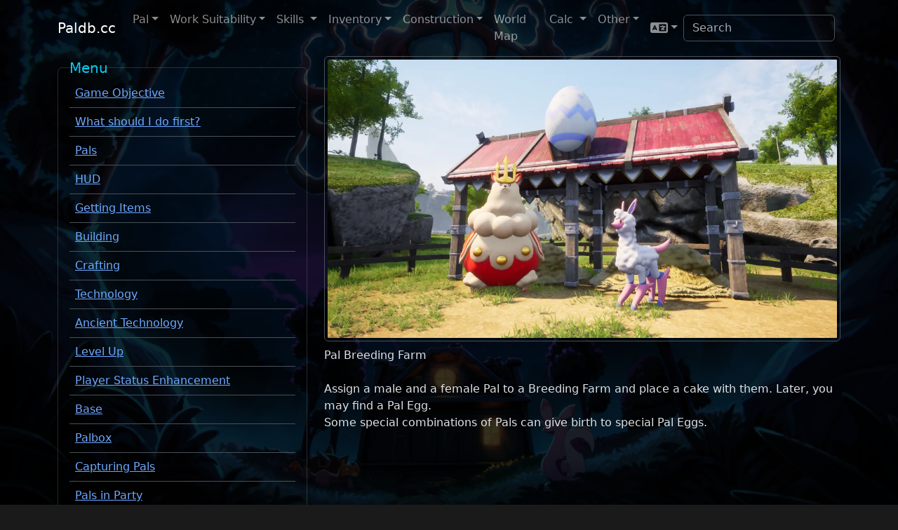

--- FILE ---
content_type: text/html; charset=UTF-8
request_url: https://paldb.cc/Pal_Breeding_Farm
body_size: 7080
content:
<!DOCTYPE html>
<html lang="en" data-bs-theme="dark">
  <head>
    <meta charset="utf-8">
    <meta http-equiv="X-UA-Compatible" content="IE=edge">
    <meta name="viewport" content="width=device-width, initial-scale=1, shrink-to-fit=no">
    <title>Pal_Breeding_Farm - Palworld Database Wiki</title>
    <meta name="color-scheme" content="dark">
    <link href="/favicon.ico" rel="icon" type="image/x-icon" >

    <link rel="stylesheet" href="https://cdnjs.cloudflare.com/ajax/libs/bootstrap/5.3.1/css/bootstrap.min.css" integrity="sha512-Z/def5z5u2aR89OuzYcxmDJ0Bnd5V1cKqBEbvLOiUNWdg9PQeXVvXLI90SE4QOHGlfLqUnDNVAYyZi8UwUTmWQ==" crossorigin="anonymous" referrerpolicy="no-referrer" />
    <link rel="stylesheet" href="https://cdnjs.cloudflare.com/ajax/libs/jqueryui/1.13.2/themes/base/jquery-ui.min.css" integrity="sha512-ELV+xyi8IhEApPS/pSj66+Jiw+sOT1Mqkzlh8ExXihe4zfqbWkxPRi8wptXIO9g73FSlhmquFlUOuMSoXz5IRw==" crossorigin="anonymous" referrerpolicy="no-referrer" />
    <link rel="stylesheet" href="https://cdnjs.cloudflare.com/ajax/libs/font-awesome/6.2.0/css/all.min.css" integrity="sha512-xh6O/CkQoPOWDdYTDqeRdPCVd1SpvCA9XXcUnZS2FmJNp1coAFzvtCN9BmamE+4aHK8yyUHUSCcJHgXloTyT2A==" crossorigin="anonymous" referrerpolicy="no-referrer" />
    <link rel="stylesheet" href="https://cdn.datatables.net/1.12.1/css/dataTables.bootstrap5.min.css" crossorigin="anonymous"/>
    <!--<link rel="stylesheet" href="https://cdn.paldb.cc/css/dataTables.bootstrap5.min.css" />-->
    <link rel="stylesheet" href="https://cdnjs.cloudflare.com/ajax/libs/bootstrap-datepicker/1.9.0/css/bootstrap-datepicker.min.css" integrity="sha512-mSYUmp1HYZDFaVKK//63EcZq4iFWFjxSL+Z3T/aCt4IO9Cejm03q3NKKYN6pFQzY0SBOr8h+eCIAZHPXcpZaNw==" crossorigin="anonymous" referrerpolicy="no-referrer" />
    <link rel="stylesheet" href="https://cdnjs.cloudflare.com/ajax/libs/limonte-sweetalert2/11.6.16/sweetalert2.min.css" integrity="sha512-NvuRGlPf6cHpxQqBGnPe7fPoACpyrjhlSNeXVUY7BZAj1nNhuNpRBq3osC4yr2vswUEuHq2HtCsY2vfLNCndYA==" crossorigin="anonymous" referrerpolicy="no-referrer" />
    <link rel="stylesheet" href="https://cdn.jsdelivr.net/npm/modal-video@2.4.6/css/modal-video.min.css" integrity="sha256-nd8IBqNn9uqwZKfZcLIXQcNxk5TjqrxiLx7PzN5PFW0=" crossorigin="anonymous">
    <link rel="stylesheet" href="https://cdnjs.cloudflare.com/ajax/libs/lightbox2/2.11.4/css/lightbox.min.css" integrity="sha512-ZKX+BvQihRJPA8CROKBhDNvoc2aDMOdAlcm7TUQY+35XYtrd3yh95QOOhsPDQY9QnKE0Wqag9y38OIgEvb88cA==" crossorigin="anonymous" referrerpolicy="no-referrer" />
    <link rel="stylesheet" href="/css/stdtheme.css?1769315674"/>

    <script src="https://cdnjs.cloudflare.com/ajax/libs/bootstrap/5.3.1/js/bootstrap.bundle.min.js" integrity="sha512-ToL6UYWePxjhDQKNioSi4AyJ5KkRxY+F1+Fi7Jgh0Hp5Kk2/s8FD7zusJDdonfe5B00Qw+B8taXxF6CFLnqNCw==" crossorigin="anonymous" referrerpolicy="no-referrer"></script>
    <script src="https://cdnjs.cloudflare.com/ajax/libs/jquery/3.6.1/jquery.min.js" integrity="sha512-aVKKRRi/Q/YV+4mjoKBsE4x3H+BkegoM/em46NNlCqNTmUYADjBbeNefNxYV7giUp0VxICtqdrbqU7iVaeZNXA==" crossorigin="anonymous" referrerpolicy="no-referrer"></script>
    <script src="https://cdnjs.cloudflare.com/ajax/libs/jqueryui/1.13.2/jquery-ui.min.js" integrity="sha512-57oZ/vW8ANMjR/KQ6Be9v/+/h6bq9/l3f0Oc7vn6qMqyhvPd1cvKBRWWpzu0QoneImqr2SkmO4MSqU+RpHom3Q==" crossorigin="anonymous" referrerpolicy="no-referrer"></script>
    <script src="https://cdn.datatables.net/1.12.1/js/jquery.dataTables.min.js" crossorigin="anonymous" referrerpolicy="no-referrer"></script>
    <script src="https://cdn.datatables.net/1.12.1/js/dataTables.bootstrap5.min.js" crossorigin="anonymous" referrerpolicy="no-referrer"></script>
    <!--<script src="https://cdnjs.cloudflare.com/ajax/libs/datatables/1.10.21/js/jquery.dataTables.min.js" integrity="sha512-BkpSL20WETFylMrcirBahHfSnY++H2O1W+UnEEO4yNIl+jI2+zowyoGJpbtk6bx97fBXf++WJHSSK2MV4ghPcg==" crossorigin="anonymous" referrerpolicy="no-referrer"></script>
    <script src="https://cdn.paldb.cc/js/dataTables.bootstrap5.js?3"></script>-->
    <script src="https://cdnjs.cloudflare.com/ajax/libs/jquery.countdown/2.2.0/jquery.countdown.min.js" integrity="sha512-lteuRD+aUENrZPTXWFRPTBcDDxIGWe5uu0apPEn+3ZKYDwDaEErIK9rvR0QzUGmUQ55KFE2RqGTVoZsKctGMVw==" crossorigin="anonymous" referrerpolicy="no-referrer"></script>
    <script src="https://unpkg.com/@popperjs/core@2" crossorigin="anonymous" referrerpolicy="no-referrer"></script>
    <script src="https://unpkg.com/tippy.js@6" crossorigin="anonymous" referrerpolicy="no-referrer"></script>
    <script src="https://cdnjs.cloudflare.com/ajax/libs/bootstrap-datepicker/1.9.0/js/bootstrap-datepicker.min.js" integrity="sha512-T/tUfKSV1bihCnd+MxKD0Hm1uBBroVYBOYSk1knyvQ9VyZJpc/ALb4P0r6ubwVPSGB2GvjeoMAJJImBG12TiaQ==" crossorigin="anonymous" referrerpolicy="no-referrer"></script>
    <script src="https://cdnjs.cloudflare.com/ajax/libs/limonte-sweetalert2/11.6.16/sweetalert2.all.min.js" integrity="sha512-4tvE14sHIcdIHl/dUdMHp733PI6MpYA7BDnDfndQmx7aIovEkW+LfkonVO9+NPWP1jYzmrqXJMIT2tECv1TsEQ==" crossorigin="anonymous" referrerpolicy="no-referrer"></script>
    <!--<script src="https://unpkg.com/mustache@latest" crossorigin="anonymous" referrerpolicy="no-referrer"></script>-->
    <script src="https://cdn.jsdelivr.net/npm/modal-video@2.4.6/js/modal-video.min.js" integrity="sha256-VqINwNxkS4VEDMq5O52YTckX+Mx84X6bafO8NxF21Xw=" crossorigin="anonymous"></script>
    <script src="https://cdnjs.cloudflare.com/ajax/libs/tinymce/6.3.1/tinymce.min.js" integrity="sha512-eV68QXP3t5Jbsf18jfqT8xclEJSGvSK5uClUuqayUbF5IRK8e2/VSXIFHzEoBnNcvLBkHngnnd3CY7AFpUhF7w==" crossorigin="anonymous" referrerpolicy="no-referrer"></script>
    <script src="https://cdnjs.cloudflare.com/ajax/libs/lightbox2/2.11.4/js/lightbox.min.js" integrity="sha512-Ixzuzfxv1EqafeQlTCufWfaC6ful6WFqIz4G+dWvK0beHw0NVJwvCKSgafpy5gwNqKmgUfIBraVwkKI+Cz0SEQ==" crossorigin="anonymous" referrerpolicy="no-referrer"></script>
    <script src="/js/header.js?1769315674"></script>



<!-- Google tag (gtag.js) -->
<script async src="https://www.googletagmanager.com/gtag/js?id=G-2Z1WF1TB29"></script>
<script>
  window.dataLayer = window.dataLayer || [];
  function gtag(){dataLayer.push(arguments);}
  gtag('js', new Date());
  gtag('config', 'G-2Z1WF1TB29');
</script>

<script data-cfasync="false">window.nitroAds=window.nitroAds||{createAd:function(){return new Promise(e=>{window.nitroAds.queue.push(["createAd",arguments,e])})},addUserToken:function(){window.nitroAds.queue.push(["addUserToken",arguments])},queue:[]};</script>
<script data-cfasync="false" async src="https://s.nitropay.com/ads-1818.js"></script>
  </head>
  <body>

<div id="consent-box" style="display:none">
  <button onclick="window.__cmp('showModal');">
    Update cookie preferences
  </button>
</div>
<script>
  if (window["nitroAds"] && window["nitroAds"].loaded) {
    document.getElementById("consent-box").style.display = window["__tcfapi"]
      ? ""
      : "none";
  } else {
    document.addEventListener(
      "nitroAds.loaded",
      () =>
        (document.getElementById("consent-box").style.display = window["__tcfapi"]
          ? ""
          : "none")
    );
  }
</script>

    <div class="background-image"></div>

    <nav class="navbar navbar-expand-lg navbar-dark">
      <div class="container">
        <a class="navbar-brand" href="/en/" data-i18n-tw="帕魯編年史">Paldb.cc</a>
        <button class="navbar-toggler" type="button" data-bs-toggle="collapse" data-bs-target="#navbarSupportedContent" aria-controls="navbarSupportedContent" aria-expanded="false" aria-label="Toggle navigation">
          <span class="navbar-toggler-icon"></span>
        </button>
        <div class="collapse navbar-collapse" id="navbarSupportedContent">
          <ul class="navbar-nav me-auto mb-2 mb-lg-0">
    
            <li class="nav-item dropdown">
              <a class="nav-link dropdown-toggle" href="#" role="button" data-bs-toggle="dropdown" aria-expanded="false" data-i18n="category_type_a_pal">
                Pal
              </a>
              <ul class="dropdown-menu">
                <li><a class="dropdown-item" href="/en/Pals" data-i18n="category_type_a_pal">Pal</a></li>
                <li><a class="dropdown-item" href="/en/Alpha_Pals" data-i18n="pal_box_sorttype_boss_flag">Alpha Pals</a></li>
                <li><a class="dropdown-item" href="/en/Rampaging" data-i18n="predator_name">Rampaging</a></li>
                <li><a class="dropdown-item" href="/en/Tower" data-i18n="map_filter_bosstower">Tower</a></li>
                <li><a class="dropdown-item" href="/en/Raid" data-i18n="warning_invader_start_title">Raid</a></li>
                <li><a class="dropdown-item" href="/en/Humans" data-i18n-tw="人類">Humans</a></li>
                <li><hr class="dropdown-divider"></li>
                <li><a class="dropdown-item" href="/en/Element_Swap" data-i18n-tw="攻擊賦予屬性">Element Swap</a></li>
                <li><a class="dropdown-item" href="/en/Weight_Increase" data-i18n-tw="負重增加">Weight Increase</a></li>
                <li><a class="dropdown-item" href="/en/Mounts" data-i18n-tw="坐騎">Mounts</a></li>
                <li><a class="dropdown-item" href="/en/Glider" data-i18n="common_itemtype_a_glider">Glider</a></li>
                <li><a class="dropdown-item" href="/en/Drop_Rate" data-i18n-tw="掉落倍率">Drop Rate</a></li>
                <li><a class="dropdown-item" href="/en/Party_Buffs" data-i18n-tw="隊伍增益">Party Buffs</a></li>
                <li><a class="dropdown-item" href="/en/Pal_Stats" data-i18n-tw="帕魯屬性">Pal Stats</a></li>
                <li><a class="dropdown-item" href="/en/Spoiler">Spoiler</a></li>
              </ul>
            </li>
    
            <li class="nav-item dropdown">
              <a class="nav-link dropdown-toggle" href="#" role="button" data-bs-toggle="dropdown" aria-expanded="false" data-i18n="common_work_suitability">
                Work Suitability
              </a>
              <ul class="dropdown-menu">
                <li><a class="dropdown-item" href="/en/Kindling"><img src="https://cdn.paldb.cc/image/Pal/Texture/UI/InGame/T_icon_palwork_00.webp" height="24"/><span data-i18n="common_work_suitability_emitflame">Kindling</span></a></li>
                <li><a class="dropdown-item" href="/en/Watering"><img src="https://cdn.paldb.cc/image/Pal/Texture/UI/InGame/T_icon_palwork_01.webp" height="24"/><span data-i18n="common_work_suitability_watering">Watering</span></a></li>
                <li><a class="dropdown-item" href="/en/Planting"><img src="https://cdn.paldb.cc/image/Pal/Texture/UI/InGame/T_icon_palwork_02.webp" height="24"/><span data-i18n="common_work_suitability_seeding">Planting</span></a></li>
                <li><a class="dropdown-item" href="/en/Generating_Electricity"><img src="https://cdn.paldb.cc/image/Pal/Texture/UI/InGame/T_icon_palwork_03.webp" height="24"/><span data-i18n="common_work_suitability_generateelectricity">Generating Electricity</span></a></li>
                <li><a class="dropdown-item" href="/en/Handiwork"><img src="https://cdn.paldb.cc/image/Pal/Texture/UI/InGame/T_icon_palwork_04.webp" height="24"/><span data-i18n="common_work_suitability_handcraft">Handiwork</span></a></li>
                <li><a class="dropdown-item" href="/en/Gathering"><img src="https://cdn.paldb.cc/image/Pal/Texture/UI/InGame/T_icon_palwork_05.webp" height="24"/><span data-i18n="common_work_suitability_collection">Gathering</span></a></li>
                <li><a class="dropdown-item" href="/en/Lumbering"><img src="https://cdn.paldb.cc/image/Pal/Texture/UI/InGame/T_icon_palwork_06.webp" height="24"/><span data-i18n="common_work_suitability_deforest">Lumbering</span></a></li>
                <li><a class="dropdown-item" href="/en/Mining"><img src="https://cdn.paldb.cc/image/Pal/Texture/UI/InGame/T_icon_palwork_07.webp" height="24"/><span data-i18n="common_work_suitability_mining">Mining</span></a></li>
                <!--<li><a class="dropdown-item" href="/en/Crude_oil_extraction"><img src="https://cdn.paldb.cc/image/Pal/Texture/UI/InGame/T_icon_palwork_09.webp" height="24"/><span data-i18n="common_work_suitability_oilextraction">Crude oil extraction</span></a></li>-->
                <li><a class="dropdown-item" href="/en/Medicine_Production"><img src="https://cdn.paldb.cc/image/Pal/Texture/UI/InGame/T_icon_palwork_08.webp" height="24"/><span data-i18n="common_work_suitability_productmedicine">Medicine Production</span></a></li>
                <li><a class="dropdown-item" href="/en/Cooling"><img src="https://cdn.paldb.cc/image/Pal/Texture/UI/InGame/T_icon_palwork_10.webp" height="24"/><span data-i18n="common_work_suitability_cool">Cooling</span></a></li>
                <li><a class="dropdown-item" href="/en/Transporting"><img src="https://cdn.paldb.cc/image/Pal/Texture/UI/InGame/T_icon_palwork_11.webp" height="24"/><span data-i18n="common_work_suitability_transport">Transporting</span></a></li>
                <li><a class="dropdown-item" href="/en/Farming"><img src="https://cdn.paldb.cc/image/Pal/Texture/UI/InGame/T_icon_palwork_12.webp" height="24"/><span data-i18n="common_work_suitability_monsterfarm">Farming</span></a></li>
                <li><hr class="dropdown-divider"></li>
                <li><a class="dropdown-item" href="/en/Work_Suitability" data-i18n="common_work_suitability">Work Suitability</a></li>
                <li><a class="dropdown-item" href="/en/SAN">SAN</a></li>
              </ul>
            </li>
    
            <li class="nav-item dropdown">
              <a class="nav-link dropdown-toggle" href="#" role="button" data-bs-toggle="dropdown" aria-expanded="false" data-i18n-tw="技能">
                Skills
              </a>
              <ul class="dropdown-menu">
                <li><a class="dropdown-item" href="/en/Partner_Skill" data-i18n="common_coop_action">Partner Skill</a></li>
                <li><a class="dropdown-item" href="/en/Active_Skills" data-i18n="common_active_skill">Active Skills</a></li>
                <li><a class="dropdown-item" href="/en/Passive_Skills" data-i18n="common_characteristic">Passive Skills</a></li>
                <li><a class="dropdown-item" href="/en/Skill_Fruit" data-i18n-tw="技能果實">Skill Fruit</a></li>
              </ul>
            </li>
    
            <li class="nav-item dropdown">
              <a class="nav-link dropdown-toggle" href="#" role="button" data-bs-toggle="dropdown" aria-expanded="false" data-i18n="ingame_main_menu_inventory">
                Inventory
              </a>
              <ul class="dropdown-menu">
                <li><a class="dropdown-item" href="/en/Weapon" data-i18n="common_itemtype_a_weapon">Weapon</a></li>
                <li><a class="dropdown-item" href="/en/Sphere" data-i18n="common_itemtype_a_specialweapon">Sphere</a></li>
                <li><a class="dropdown-item" href="/en/Sphere_Module" data-i18n="common_itemtype_a_captureitemmodifier">Sphere Module</a></li>
                <li><a class="dropdown-item" href="/en/Armor" data-i18n="common_itemtype_a_armor">Armor</a></li>
                <li><a class="dropdown-item" href="/en/Accessory" data-i18n="common_itemtype_a_accessory">Accessory</a></li>
                <li><a class="dropdown-item" href="/en/Material" data-i18n="common_itemtype_a_material">Material</a></li>
                <li><a class="dropdown-item" href="/en/Consumable" data-i18n="common_itemtype_a_consume">Consumable</a></li>
                <li><a class="dropdown-item" href="/en/Ammo" data-i18n="common_itemtype_a_ammo">Ammo</a></li>
                <li><a class="dropdown-item" href="/en/Ingredient" data-i18n="common_itemtype_a_food">Ingredient</a></li>
                <li><a class="dropdown-item" href="/en/Key_Items" data-i18n="common_itemtype_a_essential">Key Items</a></li>
                <li><a class="dropdown-item" href="/en/Glider" data-i18n="common_itemtype_a_glider">Glider</a></li>
                <li><a class="dropdown-item" href="/en/Schematic" data-i18n="common_itemtype_a_blueprint">Schematic</a></li>
                <li><hr class="dropdown-divider"></li>
                <li><a class="dropdown-item" href="/en/Chest_filters" data-i18n-tw="箱子篩選">Chest filters</a></li>
                <li><a class="dropdown-item" href="/en/Legendary" data-i18n="rarity_legendary">Legendary</a></li>
              </ul>
            </li>
    
            <li class="nav-item dropdown">
              <a class="nav-link dropdown-toggle" href="#" role="button" data-bs-toggle="dropdown" aria-expanded="false" data-i18n="common_work_type_architecture">
                Construction
              </a>
              <ul class="dropdown-menu">
                <li><a class="dropdown-item" href="/en/Production"><img src="https://cdn.paldb.cc/image/Pal/Texture/UI/InGame/T_icon_construction_tab_00.webp" height="24"/><span data-i18n="category_type_a_product">Production</a></li>
                <li><a class="dropdown-item" href="/en/Pal"><img src="https://cdn.paldb.cc/image/Pal/Texture/UI/InGame/T_icon_construction_tab_01.webp" height="24"/><span data-i18n="category_type_a_pal">Pal</a></li>
                <li><a class="dropdown-item" href="/en/Storage"><img src="https://cdn.paldb.cc/image/Pal/Texture/UI/InGame/T_icon_construction_tab_02.webp" height="24"/><span data-i18n="category_type_a_storage">Storage</a></li>
                <li><a class="dropdown-item" href="/en/Food"><img src="https://cdn.paldb.cc/image/Pal/Texture/UI/InGame/T_icon_construction_tab_03.webp" height="24"/><span data-i18n="category_type_a_food">Food</a></li>
                <li><a class="dropdown-item" href="/en/Infrastructure"><img src="https://cdn.paldb.cc/image/Pal/Texture/UI/InGame/T_icon_construction_tab_04.webp" height="24"/><span data-i18n="category_type_a_infrastructure">Infrastructure</a></li>
                <li><a class="dropdown-item" href="/en/Lighting"><img src="https://cdn.paldb.cc/image/Pal/Texture/UI/InGame/T_icon_construction_tab_05.webp" height="24"/><span data-i18n="category_type_a_light">Lighting</a></li>
                <li><a class="dropdown-item" href="/en/Foundations"><img src="https://cdn.paldb.cc/image/Pal/Texture/UI/InGame/T_icon_construction_tab_06.webp" height="24"/><span data-i18n="category_type_a_foundation">Foundations</a></li>
                <li><a class="dropdown-item" href="/en/Defenses"><img src="https://cdn.paldb.cc/image/Pal/Texture/UI/InGame/T_icon_construction_tab_07.webp" height="24"/><span data-i18n="category_type_a_defense">Defenses</a></li>
                <li><a class="dropdown-item" href="/en/Other"><img src="https://cdn.paldb.cc/image/Pal/Texture/UI/InGame/T_icon_construction_tab_08.webp" height="24"/><span data-i18n="category_type_a_other">Other</a></li>
                <li><a class="dropdown-item" href="/en/Furniture"><img src="https://cdn.paldb.cc/image/Pal/Texture/UI/InGame/T_icon_construction_tab_09.webp" height="24"/><span data-i18n="category_type_a_furniture">Furniture</a></li>
                <li><a class="dropdown-item" href="/en/Schematics"><img src="https://cdn.paldb.cc/image/Pal/Texture/UI/InGame/T_icon_construction_tab_10.webp" height="24"/><span data-i18n="category_type_a_blueprint">Schematics</a></li>
              </ul>
            </li>
    
    
            <li class="nav-item">
              <a class="nav-link" href="/en/Map" data-i18n="setting_key_ui_openworldmap" data-i18n-tw="地圖">Map</a>
            </li>
    
            <li class="nav-item dropdown">
              <a class="nav-link dropdown-toggle" href="#" role="button" data-bs-toggle="dropdown" aria-expanded="false" data-i18n-tw="計算">
                Calc
              </a>
              <ul class="dropdown-menu">
                <li><a class="dropdown-item" href="/en/Breed" data-i18n-tw="配種計算">Breeding Calc</a></li>
                <!--<li><a class="dropdown-item" href="/en/BreedEoC" data-i18n-tw="配種計算 +克蘇魯之眼">Breeding Calc +Eye of Cthulhu</a></li>-->
                <li><a class="dropdown-item" href="/en/Iv_Calc" data-i18n-tw="個體值計算">IV Calc</a></li>
                <li><a class="dropdown-item" href="/en/Pal_Calc" data-i18n-tw="帕魯計算">Pal Calc</a></li>
                <li><a class="dropdown-item" href="/en/Capture_Rate" data-i18n="capture_reticle_capture_rate">Capture Rate</a></li>
                <li><hr class="dropdown-divider"></li>
                <li><a class="dropdown-item" href="/en/Mods" data-i18n-tw="模組安裝">Mods Install</a></li>
                <!--
                <li><a class="dropdown-item" href="/en/Pals_Table">Pals Table</a></li>
                <li><a class="dropdown-item" href="/en/NPCs_Table">NPCs Table</a></li>
                <li><a class="dropdown-item" href="/en/Items_Table">Items Table</a></li>
                <li><a class="dropdown-item" href="/en/ActiveSkills_Table">ActiveSkills Table</a></li>
                <li><a class="dropdown-item" href="/en/PassiveSkills_Table">PassiveSkills Table</a></li>
                -->
    
              </ul>
            </li>
    
            <li class="nav-item dropdown">
              <a class="nav-link dropdown-toggle" href="#" role="button" data-bs-toggle="dropdown" aria-expanded="false" data-i18n="category_type_a_other">
                Other
              </a>
              <ul class="dropdown-menu">
                <li><a class="dropdown-item" href="/en/Breeding_Farm" data-i18n="mapobject_name_breedfarm">Breeding Farm</a></li>
                <li><a class="dropdown-item" href="/en/Technologies" data-i18n="ingame_main_menu_technology">Technologies</a></li>
                <li><a class="dropdown-item" href="/en/Merchant" data-i18n="name_selesperson">Merchant</a></li>
                <li><a class="dropdown-item" href="/en/Black_Marketeer" data-i18n="name_darktrader">Black Marketeer</a></li>
                <li><a class="dropdown-item" href="/en/Treasure_Box" data-i18n-tw="寶箱">Treasure Box</a></li>
                <li><a class="dropdown-item" href="/en/Arrogant_Pal_Critic" data-i18n="name_reward_paldisplay">Arrogant Pal Critic</a></li>
                <li><a class="dropdown-item" href="/en/Arrogant_Foodie" data-i18n="name_reward_food">Arrogant Foodie</a></li>
                <li><a class="dropdown-item" href="/en/Journals" data-i18n="note_title">Memo</a></li>
                <li><a class="dropdown-item" href="/en/Tips" data-i18n="helpguide_title">Tips</a></li>
                <li><a class="dropdown-item" href="/en/Base" data-i18n="map_filter_camp">Base</a></li>
                <li><a class="dropdown-item" href="/en/Mission" data-i18n="ingame_mainmenu_quest">Mission</a></li>
                <li><a class="dropdown-item" href="/en/Dungeons" data-i18n-tw="地下城">Dungeons</a></li>
                <li><a class="dropdown-item" href="/en/Eggs" data-i18n-tw="帕魯蛋">Eggs</a></li>
                <li><a class="dropdown-item" href="/en/Caged" data-i18n-tw="籠子">Caged</a></li>
                <!--<li><a class="dropdown-item" href="/en/Roadmap" data-i18n-tw="更新計畫">Roadmap</a></li>-->
              </ul>
            </li>
    
          </ul>
    
          <ul class="navbar-nav language-selector">
            <li class="nav-item dropdown">
              <a href="#" class="nav-link dropdown-toggle" role="button" data-bs-toggle="dropdown" aria-haspopup="true" aria-expanded="false"> <i class="fas fa-language fa-lg"></i></a>
              <ul class="dropdown-menu language-menu">
                <li><a class='dropdown-item' href='/en/'>EN English</a></li>
                <li><a class='dropdown-item' href='/tw/'>TW 繁體中文</a></li>
                <li><a class='dropdown-item' href='/ko/'>KO 한국어</a></li>
                <li><a class='dropdown-item' href='/cn/'>CN 简体中文</a></li>
                <li><a class='dropdown-item' href='/ja/'>JA Japanese</a></li>
                <li><a class='dropdown-item' href='/es/'>ES Spanish</a></li>
                <li><a class='dropdown-item' href='/de/'>DE Deutsch</a></li>
                <li><a class='dropdown-item' href='/fr/'>FR Français</a></li>
                <li><a class='dropdown-item' href='/it/'>IT Italian</a></li>
                <li><a class='dropdown-item' href='/pt/'>PT Português</a></li>
                <li><a class='dropdown-item' href='/ru/'>RU Русский</a></li>
                <li><a class="dropdown-item" href="/th/">TH ภาษาไทย</a></li>
                <li><a class="dropdown-item" href="/id/">ID Indonesian</a></li>
                <li><a class="dropdown-item" href="/pl/">PL Polish</a></li>
                <li><a class="dropdown-item" href="/tr/">TR Turkish</a></li>
                <li><a class="dropdown-item" href="/vi/">VI Vietnamese</a></li>
                <li><a class="dropdown-item" href="/mx/">MX Spanish</a></li>
              </ul>
            </li>
          </ul>
    
          <form class="d-flex" role="search" id="autocomplete">
            <input class="form-control me-2" type="search" placeholder="Search" aria-label="Search" id="navautosearch">
          </form>
    
        </div>
      </div>
    </nav>

<script> sidebar160('leftside_banner', 'left'); </script>
<script> sidebar160('rightside_banner', 'right'); </script>

    <div class="page">
    <div class="page-content container" role="main">
        <div id="topbanner970"></div><script>topbanner970("topbanner970");</script>

    <div class="row">

<div class="col-lg-4">

    <div class="card mt-3">
        <div class="card-body">
            <h5 class="card-title text-info">
                Menu
            </h5>
            <div class="d-flex justify-content-between p-2 align-items-center border-bottom">
                <div><a href="Game_Objective">Game Objective</a></div>
            </div>
            <div class="d-flex justify-content-between p-2 align-items-center border-bottom">
                <div><a href="What_should_I_do_first_">What should I do first?</a></div>
            </div>
            <div class="d-flex justify-content-between p-2 align-items-center border-bottom">
                <div><a href="Pals">Pals</a></div>
            </div>
            <div class="d-flex justify-content-between p-2 align-items-center border-bottom">
                <div><a href="HUD">HUD</a></div>
            </div>
            <div class="d-flex justify-content-between p-2 align-items-center border-bottom">
                <div><a href="Getting_Items">Getting Items</a></div>
            </div>
            <div class="d-flex justify-content-between p-2 align-items-center border-bottom">
                <div><a href="Building">Building</a></div>
            </div>
            <div class="d-flex justify-content-between p-2 align-items-center border-bottom">
                <div><a href="Crafting">Crafting</a></div>
            </div>
            <div class="d-flex justify-content-between p-2 align-items-center border-bottom">
                <div><a href="Technology">Technology</a></div>
            </div>
            <div class="d-flex justify-content-between p-2 align-items-center border-bottom">
                <div><a href="Ancient_Technology">Ancient Technology</a></div>
            </div>
            <div class="d-flex justify-content-between p-2 align-items-center border-bottom">
                <div><a href="Level_Up">Level Up</a></div>
            </div>
            <div class="d-flex justify-content-between p-2 align-items-center border-bottom">
                <div><a href="Player_Status_Enhancement">Player Status Enhancement</a></div>
            </div>
            <div class="d-flex justify-content-between p-2 align-items-center border-bottom">
                <div><a href="Base">Base</a></div>
            </div>
            <div class="d-flex justify-content-between p-2 align-items-center border-bottom">
                <div><a href="Palbox">Palbox</a></div>
            </div>
            <div class="d-flex justify-content-between p-2 align-items-center border-bottom">
                <div><a href="Capturing_Pals">Capturing Pals</a></div>
            </div>
            <div class="d-flex justify-content-between p-2 align-items-center border-bottom">
                <div><a href="Pals_in_Party">Pals in Party</a></div>
            </div>
            <div class="d-flex justify-content-between p-2 align-items-center border-bottom">
                <div><a href="Hunger">Hunger</a></div>
            </div>
            <div class="d-flex justify-content-between p-2 align-items-center border-bottom">
                <div><a href="Sanity">Sanity</a></div>
            </div>
            <div class="d-flex justify-content-between p-2 align-items-center border-bottom">
                <div><a href="Partner_Skills">Partner Skills</a></div>
            </div>
            <div class="d-flex justify-content-between p-2 align-items-center border-bottom">
                <div><a href="Palpedia">Palpedia</a></div>
            </div>
            <div class="d-flex justify-content-between p-2 align-items-center border-bottom">
                <div><a href="Palpedia_Bonus">Palpedia Bonus</a></div>
            </div>
            <div class="d-flex justify-content-between p-2 align-items-center border-bottom">
                <div><a href="Guild">Guild</a></div>
            </div>
            <div class="d-flex justify-content-between p-2 align-items-center border-bottom">
                <div><a href="Map">Map</a></div>
            </div>
            <div class="d-flex justify-content-between p-2 align-items-center border-bottom">
                <div><a href="Great_Eagle_Statue">Great Eagle Statue</a></div>
            </div>
            <div class="d-flex justify-content-between p-2 align-items-center border-bottom">
                <div><a href="Radial_Menu">Radial Menu</a></div>
            </div>
            <div class="d-flex justify-content-between p-2 align-items-center border-bottom">
                <div><a href="About_Nighttime">About Nighttime</a></div>
            </div>
            <div class="d-flex justify-content-between p-2 align-items-center border-bottom">
                <div><a href="Tower_Bosses">Tower Bosses</a></div>
            </div>
            <div class="d-flex justify-content-between p-2 align-items-center border-bottom">
                <div><a href="Crime">Crime</a></div>
            </div>
            <div class="d-flex justify-content-between p-2 align-items-center border-bottom">
                <div><a href="Equipment_Durability">Equipment Durability</a></div>
            </div>
            <div class="d-flex justify-content-between p-2 align-items-center border-bottom">
                <div><a href="Item_Rot">Item Rot</a></div>
            </div>
            <div class="d-flex justify-content-between p-2 align-items-center border-bottom">
                <div><a href="Elements">Elements</a></div>
            </div>
            <div class="d-flex justify-content-between p-2 align-items-center border-bottom">
                <div><a href="Status_Effects">Status Effects</a></div>
            </div>
            <div class="d-flex justify-content-between p-2 align-items-center border-bottom">
                <div><a href="Pal_Eggs">Pal Eggs</a></div>
            </div>
            <div class="d-flex justify-content-between p-2 align-items-center border-bottom">
                <div><a href="Pal_Breeding_Farm">Pal Breeding Farm</a></div>
            </div>
            <div class="d-flex justify-content-between p-2 align-items-center border-bottom">
                <div><a href="Pal_Essence_Condenser">Pal Essence Condenser</a></div>
            </div>
            <div class="d-flex justify-content-between p-2 align-items-center border-bottom">
                <div><a href="Lifmunk_Effigies">Lifmunk Effigies</a></div>
            </div>
            <div class="d-flex justify-content-between p-2 align-items-center border-bottom">
                <div><a href="Pal_Souls">Pal Souls</a></div>
            </div>
            <div class="d-flex justify-content-between p-2 align-items-center border-bottom">
                <div><a href="Pal_Subspecies">Pal Subspecies</a></div>
            </div>
            <div class="d-flex justify-content-between p-2 align-items-center border-bottom">
                <div><a href="Lucky_Pals">Lucky Pals</a></div>
            </div>
            <div class="d-flex justify-content-between p-2 align-items-center border-bottom">
                <div><a href="Death">Death</a></div>
            </div>
            <div class="d-flex justify-content-between p-2 align-items-center border-bottom">
                <div><a href="The_Arena">The Arena</a></div>
            </div>
            <div class="d-flex justify-content-between p-2 align-items-center border-bottom">
                <div><a href="Global_Palbox">Global Palbox</a></div>
            </div>
            <div class="d-flex justify-content-between p-2 align-items-center border-bottom">
                <div><a href="If_Stuck_in_Terrain">If Stuck in Terrain</a></div>
            </div>
        </div>
    </div>

</div>

<div class="col-lg-8">
    <div>
        <img class="HelpGuide img-thumbnail" src="https://cdn.paldb.cc/image/Pal/Texture/HelpGuide/T_HelpGuide_35.webp"/>
    </div>
    <div class="mt-2">
        Pal Breeding Farm<br />
<br />
Assign a male and a female Pal to a Breeding Farm and place a cake with them. Later, you may find a Pal Egg.<br />
Some special combinations of Pals can give birth to special Pal Eggs.
    </div>
</div>

</div>

    </div>
    </div>

    <footer class="text-center text-lg-left container mt-2">
      <div class="card p-4">
        <div class="row">

          <div class="col-lg-3 col-6 mb-4 mb-md-0">
            <h5 class="text-uppercase">Sites</h5>
            <ul class="list-unstyled mb-0">
              <li> <a target="_blank" href="https://poedb.tw/">poedb.tw</a> </li>
              <li> <a target="_blank" href="https://tlidb.com/">tlidb.com</a> </li>
              <!--<li> <a target="_blank" href="https://diablo4.cc/">diablo4.cc</a> </li>-->
              <li> <a target="_blank" href="https://poe2db.tw/">poe2db.tw</a> </li>
              <li> <a target="_blank" href="https://paldb.cc/">paldb.cc</a> </li>
            </ul>
          </div>

          <div class="col-lg-3 col-6 mb-4 mb-md-0">
            <h5 class="text-uppercase">About Site</h5>
            <ul class="list-unstyled mb-0">
              <li> <a href="privacy">Privacy</a> </li>
              <li> <a target="_blank" href="https://www.reddit.com/user/chuanhsing">About US</a> </li>
            </ul>
          </div>

          <div class="col-lg-3 col-6 mb-4 mb-md-0">
            <h5 class="text-uppercase">Version</h5>
            <ul class="list-unstyled mb-0">
              <li> <a href="version">v0.7.1</a> 2026/1/21</li>
            </ul>
          </div>

          <div class="col-lg-3 col-6 mb-4 mb-md-0">
            <h5 class="text-uppercase">Community</h5>
            <ul class="list-unstyled mb-0">
            </ul>
          </div>

        </div>
      </div>
      <div class="p-3">
        <span>This site is fan-made and not affiliated with <a href="https://www.pocketpair.jp/" target="_blank">Pocketpair</a> in any way.</span>
      </div>
    </footer>

    <a href="#top" id="toTop"><span class="fas fa-arrow-circle-up fa-3x"></span></a>

    <script src="/js/footer.js?1769315674"></script>
<script>
$(document).ready(function()
 {
    if (window.location.hostname != "paldb.cc") {
        window.location.href="https://paldb.cc/";
    }
 });
</script>
    <div id="consent-box" style="display:none">
      <button onclick="window.__cmp('showModal');">
        Update cookie preferences
      </button>
    </div>
    
    <script>
      if (window["nitroAds"] && window["nitroAds"].loaded) {
        document.getElementById("consent-box").style.display = window["__tcfapi"]
          ? ""
          : "none";
      } else {
        document.addEventListener(
          "nitroAds.loaded",
          () =>
            (document.getElementById("consent-box").style.display = window["__tcfapi"]
              ? ""
              : "none")
        );
      }
    </script>

  <script defer src="https://static.cloudflareinsights.com/beacon.min.js/vcd15cbe7772f49c399c6a5babf22c1241717689176015" integrity="sha512-ZpsOmlRQV6y907TI0dKBHq9Md29nnaEIPlkf84rnaERnq6zvWvPUqr2ft8M1aS28oN72PdrCzSjY4U6VaAw1EQ==" data-cf-beacon='{"version":"2024.11.0","token":"ad52ef62a25e4a188cfdb0e6f473e83b","r":1,"server_timing":{"name":{"cfCacheStatus":true,"cfEdge":true,"cfExtPri":true,"cfL4":true,"cfOrigin":true,"cfSpeedBrain":true},"location_startswith":null}}' crossorigin="anonymous"></script>
</body>
</html>


--- FILE ---
content_type: text/javascript
request_url: https://paldb.cc/js/header.js?1769315674
body_size: 3438
content:
function sidebar160(id, rail)
{
  var mediaQuery = "(min-width: 1500px)";
  var sizes = [
      [      "160",      "600"    ]
    ];
  if ($(window).width() >= 1900) {
    mediaQuery = "(min-width: 1900px)";
    sizes = [
      ["160", "600"],
      ["300", "600"],
      ["300", "250"],
    ];
  }
  window['nitroAds'].createAd(id, {
    "mediaQuery": mediaQuery,
    "refreshLimit": 10,
    "refreshTime": 90,
    "format": "rail",
    "rail": rail,
    "railOffsetTop": 0,
    "railOffsetBottom": 0,
    "railCollisionWhitelist": ["*"],
    "sizes": sizes,
    "report": {
      "enabled": false,
      "wording": "Report Ad",
      "position": "bottom-right"
    }
  });
}

function topbanner970(id) {
  var mediaQuery = "(min-width: 970px)";
  var sizes = [
      ["970", "250"],
      ["970", "90"],
      ["728", "90"]
  ];
  var height = 0;
  if ($(window).width() >= 970) {
      if (Math.floor((Math.random() * 100) + 1) > 100) {
          sizes = [
              ["970", "90"],
              ["728", "90"]
          ];
          height = 90;
      } else {
          height = 250;
      }
  } else if ($(window).width() >= 728 && $(window).width() < 970) {
      mediaQuery = "(min-width: 728px)";
      sizes = [
          ["728", "90"]
      ];
      height = 90;
  } else if ($(window).width() < 728) {
      mediaQuery = "(min-width: 300px)";
      sizes = [
          ["300", "250"]
      ];
      height = 250;
  }
  //$("#"+id).css('min-height', '90px');
  if (height) {
      //$("#"+id).height(height);
  }
  window['nitroAds'].createAd(id, {
    "mediaQuery": mediaQuery,
    "refreshLimit": 10,
    "refreshTime": 90,
    "renderVisibleOnly": false,
    "refreshVisibleOnly": true,
    "sizes": sizes,
    "report": {
      "enabled": false,
      "wording": "Report Ad",
      "position": "bottom-right"
    }
  });
}

function appendLanguageMenu()
{
    if (document.location.pathname.includes("/sno/")) {
        $('.language-selector').hide();
        return;
    }
    let filename = document.location.pathname.split('/').pop();
    $(".language-menu > li > a").each(function(i, obj) {
        $(this).attr('href', $(this).attr('href')+filename);
    });
}

/*!
    jQuery scrollTopTop v1.0 - 2013-03-15
    (c) 2013 Yang Zhao - geniuscarrier.com
    license: http://www.opensource.org/licenses/mit-license.php
*/
(function($) {
  $.fn.scrollToTop = function(options) {
    var config = {
      "speed": 800
    };
    if (options) {
      $.extend(config, {
        "speed": options
      });
    }
    return this.each(function() {
      var $this = $(this);
      $(window).scroll(function() {
        if ($(this).scrollTop() > 100) {
          $this.fadeIn();
        } else {
          $this.fadeOut();
        }
      });
      $this.click(function(e) {
        e.preventDefault();
        $("body, html").animate({
          scrollTop: 0
        }, config.speed);
      });
    });
  };
})(jQuery);

function initDatatables()
{
    $("[data-datatables]").each(function() {
        let $this = $(this);
        let api = $(this).data('datatables');
        $(this).removeAttr('data-datatables');
        //console.log(api);
        $.get(api, function(json) {
          //console.log(json);
          $this.DataTable({
            data: json.data,
            columns: json.columns,
            paging: false,
            info: false,
            autoWidth: false,
            order: [],
          });
          if (json.caption) {
            $this.append('<caption style="caption-side: top">'+json.caption+'</caption>');
          }
        }, "json");
    });

    $(".DataTable").DataTable({
      paging: false,
      info: false,
      autoWidth: false,
      order: [],
    });
}

function localizeData(data)
{
    $('[data-i18n]').each(function() {
        let tr = data[$(this).data('i18n')];
        if (tr) {
            $(this).text(tr);
            $(this).removeAttr('data-i18n');
        }
    });
}

function localize()
{
    let lang = document.documentElement.lang;
    $(`[data-i18n-${lang}]`).each(function() {
        let tr = $(this).data(`i18n-${lang}`);
        if (tr) {
            $(this).text(tr);
            $(this).removeAttr(`data-i18n-${lang}`);
        }
    });

    $.getJSON(`/json/i18n_${lang}.json?_=1769315674`, function(data) {
        if (!data) {
            return;
        }
        localizeData(data);
    });
}

function autoChangeTab()
{
  // 直接切換 tab by #
  let url = (location.href.slice(-1) == '/') ? location.href : location.href.replace(/\/$/, "");
  if (location.hash) {
    const hash = url.split("#");
    $('.nav[role="tablist"] button[data-bs-target="#'+decodeURIComponent(hash[1])+'"]').tab("show");
    //url = location.href.replace(/\/#/, "#");
    //history.replaceState(null, null, url);
    loadTreant();
  }

  $('button[role="tab"]').on("click", function() {
    let newUrl;
    const hash = $(this).data("bs-target");
    newUrl = url.split("#")[0] + hash;
    history.replaceState(null, null, newUrl);
    loadTreant();
  });
}

class Tippy {
  static tippy_timer;
  static tippy_caches = {};
  static tippy_hovered;

  constructor(selector) {
    this.init(selector);
  }

  init(selector) {
    tippy(selector, {
      maxWidth: 'none',
      content: "Loading....",
      allowHTML: true,
      onShow(tip) {
        let url = "hover"+tip.reference.dataset.hover;
        let delay = 200;
        if (tip.reference.dataset.hover.charAt(0) != '?') {
          url = tip.reference.dataset.hover;
          delay = 50;
        }
        if (Tippy.tippy_caches && url in Tippy.tippy_caches) {
          tip.setContent(Tippy.tippy_caches[url]);
        } else {
          if (Tippy.tippy_timer) {
            clearTimeout(Tippy.tippy_timer);
          }
          Tippy.tippy_timer = setTimeout(function(){
            $.ajax({
              url: url,
              success: function(data){
                Tippy.tippy_caches[url] = data;
                tip.setContent(data);
              }
            });
          }, delay);
          Tippy.tippy_hovered = tip.reference.dataset.hover;
        }
      },
      onHidden(tip) {
        tip.setContent('Loading...');
        if (Tippy.tippy_hovered == tip.reference.dataset.hover) {
          clearTimeout(Tippy.tippy_timer);
        }
      },
      //multiple: false,
      placement: 'auto'
    });
  }
}

function loadAutoComplete()
{
  let lang = document.documentElement.lang;
  if (!lang) {
    return;
  }
  $.get(`/json/autocomplete_${lang}.json?_=1769315674`, function(data) {
    $('#navautosearch').autocomplete({
      source: data,
      select: function( event, ui ) {
        document.location = ui.item.value;
        return false;
      }
    })
    .autocomplete( "instance" )._renderItem = function( ul, item ) {
      if (!item.class) {
        item.class = '';
      }
      return $( "<li>" )
        .append( `<div class='${item.class}'>${item.label}<small class='float-end normal'>${item.desc}</small></div>` )
        .appendTo( ul );
    };
  });
}

function filterClick(input)
{
    input.on('keyup change input', function() {
        var value = $(this).val().toLowerCase().trim();
        if (value == '') {
            $(this).closest('form').next().children().filter(function() {
                $(this).toggle(true);
            });
        } else {
            var arrays = value.split(' ');
            $(this).closest('form').next().children().filter(function() {

                var bFound = true;
                var col = $(this).text().toLowerCase();
                if ($(this).data('filters')) {
                    col += ' ' + $(this).data('filters').toLowerCase();
                }
                $.each(arrays, function(k, val) {
                    if (col.indexOf(val) == -1) {
                        bFound = false;
                    }
                });
                $(this).toggle(bFound);
            });
        }
    });

    $(':reset').click(function(e) {
        input.val('').trigger('input');
    });
}

function dataFilterClick()
{
    $('[data-filter]').click(function(e) {
        event.preventDefault();
        let filter = $(this).data('filter');
        $('#DataTables_Table_0_filter input').val(filter).trigger('input');
        //
        let search = $('[name=filter]').val().trim();
        if (search.includes(filter)) {
            search = search.replace(filter, '').trim().replace('  ', ' ');
        } else {
            search += ' '+filter;
        }
        $('[name=filter]').val(search.trim()).trigger('input');
    });
}

function forward_lang()
{
    if (window.location.pathname != '/') {
        return;
    }
    let userLang = navigator.language || navigator.userLanguage;
    switch(userLang) {
        case 'zh-TW': window.location.href="/tw/"; break;
        case 'zh-CN': window.location.href="/cn/"; break;
        case 'ko-KR': window.location.href="/ko/"; break;
        case 'ja-JP': window.location.href="/ja/"; break;
        case 'fr-FR': window.location.href="/fr/"; break;
        case 'en-US': window.location.href="/en/"; break;
        case 'es-ES': window.location.href="/es/"; break;
        case 'it-IT': window.location.href="/it/"; break;
        case 'ru-RU': window.location.href="/ru/"; break;
    }
}

function js_modal_btn()
{
  if ($('.js-modal-btn').length == 0) {
    return;
  }
    $('.js-modal-btn').each(function(index, value) {
      // https://i.ytimg.com/vi/mqdefault.jpg
      $(this).html('<img class="uniqueborder" src="https://img.youtube.com/vi/' + $(this).data('video-id') + '/maxresdefault.jpg"><i class="fa-brands fa-youtube"/>');
      let opt = [];
      if ($(this).data('start')) {
        opt.push({
          'start': $(this).data('start')
        });
      }
      //$(this).modalVideo(opt);
    });
    //$('.js-modal-btn').modalVideo();
    new ModalVideo('.js-modal-btn');
}

function loadTreant()
{
    $('[data-treant]').each(function(index) {
        //console.log($(this).data('treant'));
        //console.log($(this).prop('id'));
        let chart_config = {
            chart: {
                container: "#"+$(this).prop('id'),
                connectors: {
                    style: {
                        stroke: 'white',
                    },
                    type: 'bCurve'
                },
                node: {
                    HTMLclass: 'nodeExample1'
                }
            },
            nodeStructure: $(this).data('treant')
        };
        new Treant(chart_config);
        //console.log(chart_config);
    });
}

function run_countdown() {
  $('[data-countdown]').each(function() {
    var $this = $(this),
    finalDate = getDate($(this).data('countdown'));
    var format = $(this).data('format');
    $this.countdown(finalDate, {elapse: true})
      .on('update.countdown', function(event) {
      if (format == 'day') {
        $this.html(event.strftime('%Dd %Hh %Mm %Ss'));
      } else { // default: hour
        var totalHours = event.offset.totalDays * 24 + event.offset.hours;
        $this.html(event.strftime(totalHours + 'h %Mm %Ss'));
      }
    });
  });

  $('[data-displaytime]').each(function() {
    finalDate = getDate($(this).data('displaytime'));
    //let finalStr = finalDate.toLocaleString([], {hour: '2-digit', minute:'2-digit', hour12: false});
    let finalStr = finalDate.toLocaleString();
    finalStr = finalStr.substring(0, finalStr.length - 3);
    $(this).text(finalStr);
  });
}

function pad(number, length) {
  var str = '' + number;
  while (str.length < length) {
    str = '0' + str;
  }
  return str;
}

function getDate(p) {
  var date = new Date(p * 1000);
  return date.YYYYMMDDHHMMSS();
}

Date.prototype.YYYYMMDDHHMMSS = function() {
  var yyyy = this.getFullYear().toString();
  var MM = pad(this.getMonth() + 1, 2);
  var dd = pad(this.getDate(), 2);
  var hh = pad(this.getHours(), 2);
  var mm = pad(this.getMinutes(), 2)
  var ss = pad(this.getSeconds(), 2)

  return yyyy + "-" + MM + "-" + dd + " " + hh + ":" + mm + ":" + ss;
};

function lightbox_panel()
{
    $('a[data-lightbox="panel"]').each(function(index, value) {
        if ($(this).html() == '') {
            $(this).html('<img loading="lazy" class="gemborder" src="'+$(this).attr('href')+'" width="320"/>');
        }
    });
}
